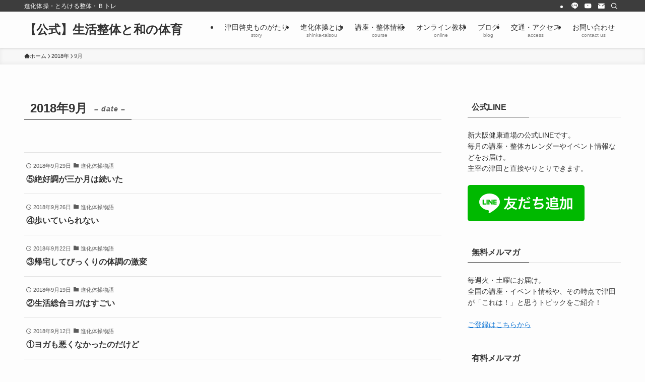

--- FILE ---
content_type: text/html; charset=UTF-8
request_url: https://shinka-method.com/2018/09/
body_size: 15518
content:
<!DOCTYPE html>
<html lang="ja" data-loaded="false" data-scrolled="false" data-spmenu="closed">
<head>
<meta charset="utf-8">
<meta name="format-detection" content="telephone=no">
<meta http-equiv="X-UA-Compatible" content="IE=edge">
<meta name="viewport" content="width=device-width, viewport-fit=cover">
<title>2018年9月 &#8211; 【公式】生活整体と和の体育</title>
<meta name='robots' content='max-image-preview:large' />
	<style>img:is([sizes="auto" i], [sizes^="auto," i]) { contain-intrinsic-size: 3000px 1500px }</style>
	<link rel='dns-prefetch' href='//webfonts.xserver.jp' />
<link rel="alternate" type="application/rss+xml" title="【公式】生活整体と和の体育 &raquo; フィード" href="https://shinka-method.com/feed/" />
<link rel="alternate" type="application/rss+xml" title="【公式】生活整体と和の体育 &raquo; コメントフィード" href="https://shinka-method.com/comments/feed/" />
		<!-- This site uses the Google Analytics by ExactMetrics plugin v8.9.0 - Using Analytics tracking - https://www.exactmetrics.com/ -->
							<script src="//www.googletagmanager.com/gtag/js?id=G-3VEW19B8FY"  data-cfasync="false" data-wpfc-render="false" type="text/javascript" async></script>
			<script data-cfasync="false" data-wpfc-render="false" type="text/javascript">
				var em_version = '8.9.0';
				var em_track_user = true;
				var em_no_track_reason = '';
								var ExactMetricsDefaultLocations = {"page_location":"https:\/\/shinka-method.com\/2018\/09\/"};
								if ( typeof ExactMetricsPrivacyGuardFilter === 'function' ) {
					var ExactMetricsLocations = (typeof ExactMetricsExcludeQuery === 'object') ? ExactMetricsPrivacyGuardFilter( ExactMetricsExcludeQuery ) : ExactMetricsPrivacyGuardFilter( ExactMetricsDefaultLocations );
				} else {
					var ExactMetricsLocations = (typeof ExactMetricsExcludeQuery === 'object') ? ExactMetricsExcludeQuery : ExactMetricsDefaultLocations;
				}

								var disableStrs = [
										'ga-disable-G-3VEW19B8FY',
									];

				/* Function to detect opted out users */
				function __gtagTrackerIsOptedOut() {
					for (var index = 0; index < disableStrs.length; index++) {
						if (document.cookie.indexOf(disableStrs[index] + '=true') > -1) {
							return true;
						}
					}

					return false;
				}

				/* Disable tracking if the opt-out cookie exists. */
				if (__gtagTrackerIsOptedOut()) {
					for (var index = 0; index < disableStrs.length; index++) {
						window[disableStrs[index]] = true;
					}
				}

				/* Opt-out function */
				function __gtagTrackerOptout() {
					for (var index = 0; index < disableStrs.length; index++) {
						document.cookie = disableStrs[index] + '=true; expires=Thu, 31 Dec 2099 23:59:59 UTC; path=/';
						window[disableStrs[index]] = true;
					}
				}

				if ('undefined' === typeof gaOptout) {
					function gaOptout() {
						__gtagTrackerOptout();
					}
				}
								window.dataLayer = window.dataLayer || [];

				window.ExactMetricsDualTracker = {
					helpers: {},
					trackers: {},
				};
				if (em_track_user) {
					function __gtagDataLayer() {
						dataLayer.push(arguments);
					}

					function __gtagTracker(type, name, parameters) {
						if (!parameters) {
							parameters = {};
						}

						if (parameters.send_to) {
							__gtagDataLayer.apply(null, arguments);
							return;
						}

						if (type === 'event') {
														parameters.send_to = exactmetrics_frontend.v4_id;
							var hookName = name;
							if (typeof parameters['event_category'] !== 'undefined') {
								hookName = parameters['event_category'] + ':' + name;
							}

							if (typeof ExactMetricsDualTracker.trackers[hookName] !== 'undefined') {
								ExactMetricsDualTracker.trackers[hookName](parameters);
							} else {
								__gtagDataLayer('event', name, parameters);
							}
							
						} else {
							__gtagDataLayer.apply(null, arguments);
						}
					}

					__gtagTracker('js', new Date());
					__gtagTracker('set', {
						'developer_id.dNDMyYj': true,
											});
					if ( ExactMetricsLocations.page_location ) {
						__gtagTracker('set', ExactMetricsLocations);
					}
										__gtagTracker('config', 'G-3VEW19B8FY', {"forceSSL":"true"} );
										window.gtag = __gtagTracker;										(function () {
						/* https://developers.google.com/analytics/devguides/collection/analyticsjs/ */
						/* ga and __gaTracker compatibility shim. */
						var noopfn = function () {
							return null;
						};
						var newtracker = function () {
							return new Tracker();
						};
						var Tracker = function () {
							return null;
						};
						var p = Tracker.prototype;
						p.get = noopfn;
						p.set = noopfn;
						p.send = function () {
							var args = Array.prototype.slice.call(arguments);
							args.unshift('send');
							__gaTracker.apply(null, args);
						};
						var __gaTracker = function () {
							var len = arguments.length;
							if (len === 0) {
								return;
							}
							var f = arguments[len - 1];
							if (typeof f !== 'object' || f === null || typeof f.hitCallback !== 'function') {
								if ('send' === arguments[0]) {
									var hitConverted, hitObject = false, action;
									if ('event' === arguments[1]) {
										if ('undefined' !== typeof arguments[3]) {
											hitObject = {
												'eventAction': arguments[3],
												'eventCategory': arguments[2],
												'eventLabel': arguments[4],
												'value': arguments[5] ? arguments[5] : 1,
											}
										}
									}
									if ('pageview' === arguments[1]) {
										if ('undefined' !== typeof arguments[2]) {
											hitObject = {
												'eventAction': 'page_view',
												'page_path': arguments[2],
											}
										}
									}
									if (typeof arguments[2] === 'object') {
										hitObject = arguments[2];
									}
									if (typeof arguments[5] === 'object') {
										Object.assign(hitObject, arguments[5]);
									}
									if ('undefined' !== typeof arguments[1].hitType) {
										hitObject = arguments[1];
										if ('pageview' === hitObject.hitType) {
											hitObject.eventAction = 'page_view';
										}
									}
									if (hitObject) {
										action = 'timing' === arguments[1].hitType ? 'timing_complete' : hitObject.eventAction;
										hitConverted = mapArgs(hitObject);
										__gtagTracker('event', action, hitConverted);
									}
								}
								return;
							}

							function mapArgs(args) {
								var arg, hit = {};
								var gaMap = {
									'eventCategory': 'event_category',
									'eventAction': 'event_action',
									'eventLabel': 'event_label',
									'eventValue': 'event_value',
									'nonInteraction': 'non_interaction',
									'timingCategory': 'event_category',
									'timingVar': 'name',
									'timingValue': 'value',
									'timingLabel': 'event_label',
									'page': 'page_path',
									'location': 'page_location',
									'title': 'page_title',
									'referrer' : 'page_referrer',
								};
								for (arg in args) {
																		if (!(!args.hasOwnProperty(arg) || !gaMap.hasOwnProperty(arg))) {
										hit[gaMap[arg]] = args[arg];
									} else {
										hit[arg] = args[arg];
									}
								}
								return hit;
							}

							try {
								f.hitCallback();
							} catch (ex) {
							}
						};
						__gaTracker.create = newtracker;
						__gaTracker.getByName = newtracker;
						__gaTracker.getAll = function () {
							return [];
						};
						__gaTracker.remove = noopfn;
						__gaTracker.loaded = true;
						window['__gaTracker'] = __gaTracker;
					})();
									} else {
										console.log("");
					(function () {
						function __gtagTracker() {
							return null;
						}

						window['__gtagTracker'] = __gtagTracker;
						window['gtag'] = __gtagTracker;
					})();
									}
			</script>
			
							<!-- / Google Analytics by ExactMetrics -->
		<link rel='stylesheet' id='wp-block-library-css' href='https://shinka-method.com/wp-includes/css/dist/block-library/style.min.css?ver=6.8.3' type='text/css' media='all' />
<link rel='stylesheet' id='swell-icons-css' href='https://shinka-method.com/wp-content/themes/swell/build/css/swell-icons.css?ver=2.15.0' type='text/css' media='all' />
<link rel='stylesheet' id='main_style-css' href='https://shinka-method.com/wp-content/themes/swell/build/css/main.css?ver=2.15.0' type='text/css' media='all' />
<link rel='stylesheet' id='swell_blocks-css' href='https://shinka-method.com/wp-content/themes/swell/build/css/blocks.css?ver=2.15.0' type='text/css' media='all' />
<style id='swell_custom-inline-css' type='text/css'>
:root{--swl-fz--content:4vw;--swl-font_family:"游ゴシック体", "Yu Gothic", YuGothic, "Hiragino Kaku Gothic ProN", "Hiragino Sans", Meiryo, sans-serif;--swl-font_weight:500;--color_main:#3d3d3d;--color_text:#333333;--color_link:#1176d4;--color_htag:#3d3d3d;--color_bg:#fdfdfd;--color_gradient1:#d8ffff;--color_gradient2:#87e7ff;--color_main_thin:rgba(76, 76, 76, 0.05 );--color_main_dark:rgba(46, 46, 46, 1 );--color_list_check:#3d3d3d;--color_list_num:#3d3d3d;--color_list_good:#86dd7b;--color_list_triangle:#f4e03a;--color_list_bad:#f36060;--color_faq_q:#d55656;--color_faq_a:#6599b7;--color_icon_good:#3cd250;--color_icon_good_bg:#ecffe9;--color_icon_bad:#4b73eb;--color_icon_bad_bg:#eafaff;--color_icon_info:#f578b4;--color_icon_info_bg:#fff0fa;--color_icon_announce:#ffa537;--color_icon_announce_bg:#fff5f0;--color_icon_pen:#7a7a7a;--color_icon_pen_bg:#f7f7f7;--color_icon_book:#787364;--color_icon_book_bg:#f8f6ef;--color_icon_point:#ffa639;--color_icon_check:#86d67c;--color_icon_batsu:#f36060;--color_icon_hatena:#5295cc;--color_icon_caution:#f7da38;--color_icon_memo:#84878a;--color_deep01:#e44141;--color_deep02:#3d79d5;--color_deep03:#63a84d;--color_deep04:#f09f4d;--color_pale01:#fff2f0;--color_pale02:#f3f8fd;--color_pale03:#f1f9ee;--color_pale04:#fdf9ee;--color_mark_blue:#b7e3ff;--color_mark_green:#bdf9c3;--color_mark_yellow:#fcf69f;--color_mark_orange:#ffddbc;--border01:solid 1px var(--color_main);--border02:double 4px var(--color_main);--border03:dashed 2px var(--color_border);--border04:solid 4px var(--color_gray);--card_posts_thumb_ratio:56.25%;--list_posts_thumb_ratio:61.805%;--big_posts_thumb_ratio:56.25%;--thumb_posts_thumb_ratio:61.805%;--blogcard_thumb_ratio:56.25%;--color_header_bg:#fdfdfd;--color_header_text:#333;--color_footer_bg:#fdfdfd;--color_footer_text:#333;--container_size:1200px;--article_size:900px;--logo_size_sp:48px;--logo_size_pc:40px;--logo_size_pcfix:32px;}.swl-cell-bg[data-icon="doubleCircle"]{--cell-icon-color:#ffc977}.swl-cell-bg[data-icon="circle"]{--cell-icon-color:#94e29c}.swl-cell-bg[data-icon="triangle"]{--cell-icon-color:#eeda2f}.swl-cell-bg[data-icon="close"]{--cell-icon-color:#ec9191}.swl-cell-bg[data-icon="hatena"]{--cell-icon-color:#93c9da}.swl-cell-bg[data-icon="check"]{--cell-icon-color:#94e29c}.swl-cell-bg[data-icon="line"]{--cell-icon-color:#9b9b9b}.cap_box[data-colset="col1"]{--capbox-color:#f59b5f;--capbox-color--bg:#fff8eb}.cap_box[data-colset="col2"]{--capbox-color:#5fb9f5;--capbox-color--bg:#edf5ff}.cap_box[data-colset="col3"]{--capbox-color:#2fcd90;--capbox-color--bg:#eafaf2}.red_{--the-btn-color:#f74a4a;--the-btn-color2:#ffbc49;--the-solid-shadow: rgba(185, 56, 56, 1 )}.blue_{--the-btn-color:#338df4;--the-btn-color2:#35eaff;--the-solid-shadow: rgba(38, 106, 183, 1 )}.green_{--the-btn-color:#62d847;--the-btn-color2:#7bf7bd;--the-solid-shadow: rgba(74, 162, 53, 1 )}.is-style-btn_normal{--the-btn-radius:80px}.is-style-btn_solid{--the-btn-radius:80px}.is-style-btn_shiny{--the-btn-radius:80px}.is-style-btn_line{--the-btn-radius:80px}.post_content blockquote{padding:1.5em 2em 1.5em 3em}.post_content blockquote::before{content:"";display:block;width:5px;height:calc(100% - 3em);top:1.5em;left:1.5em;border-left:solid 1px rgba(180,180,180,.75);border-right:solid 1px rgba(180,180,180,.75);}.mark_blue{background:-webkit-linear-gradient(transparent 64%,var(--color_mark_blue) 0%);background:linear-gradient(transparent 64%,var(--color_mark_blue) 0%)}.mark_green{background:-webkit-linear-gradient(transparent 64%,var(--color_mark_green) 0%);background:linear-gradient(transparent 64%,var(--color_mark_green) 0%)}.mark_yellow{background:-webkit-linear-gradient(transparent 64%,var(--color_mark_yellow) 0%);background:linear-gradient(transparent 64%,var(--color_mark_yellow) 0%)}.mark_orange{background:-webkit-linear-gradient(transparent 64%,var(--color_mark_orange) 0%);background:linear-gradient(transparent 64%,var(--color_mark_orange) 0%)}[class*="is-style-icon_"]{color:#333;border-width:0}[class*="is-style-big_icon_"]{border-width:2px;border-style:solid}[data-col="gray"] .c-balloon__text{background:#f7f7f7;border-color:#ccc}[data-col="gray"] .c-balloon__before{border-right-color:#f7f7f7}[data-col="green"] .c-balloon__text{background:#d1f8c2;border-color:#9ddd93}[data-col="green"] .c-balloon__before{border-right-color:#d1f8c2}[data-col="blue"] .c-balloon__text{background:#e2f6ff;border-color:#93d2f0}[data-col="blue"] .c-balloon__before{border-right-color:#e2f6ff}[data-col="red"] .c-balloon__text{background:#ffebeb;border-color:#f48789}[data-col="red"] .c-balloon__before{border-right-color:#ffebeb}[data-col="yellow"] .c-balloon__text{background:#f9f7d2;border-color:#fbe593}[data-col="yellow"] .c-balloon__before{border-right-color:#f9f7d2}.-type-list2 .p-postList__body::after,.-type-big .p-postList__body::after{content: "READ MORE »";}.c-postThumb__cat{background-color:#3d3d3d;color:#fff;background-image: repeating-linear-gradient(-45deg,rgba(255,255,255,.1),rgba(255,255,255,.1) 6px,transparent 6px,transparent 12px)}.post_content h2:where(:not([class^="swell-block-"]):not(.faq_q):not(.p-postList__title)){background:var(--color_htag);padding:.75em 1em;color:#fff}.post_content h2:where(:not([class^="swell-block-"]):not(.faq_q):not(.p-postList__title))::before{position:absolute;display:block;pointer-events:none;content:"";top:-4px;left:0;width:100%;height:calc(100% + 4px);box-sizing:content-box;border-top:solid 2px var(--color_htag);border-bottom:solid 2px var(--color_htag)}.post_content h3:where(:not([class^="swell-block-"]):not(.faq_q):not(.p-postList__title)){padding:0 .5em .5em}.post_content h3:where(:not([class^="swell-block-"]):not(.faq_q):not(.p-postList__title))::before{content:"";width:100%;height:2px;background: repeating-linear-gradient(90deg, var(--color_htag) 0%, var(--color_htag) 29.3%, rgba(150,150,150,.2) 29.3%, rgba(150,150,150,.2) 100%)}.post_content h4:where(:not([class^="swell-block-"]):not(.faq_q):not(.p-postList__title)){padding:0 0 0 16px;border-left:solid 2px var(--color_htag)}.l-header{box-shadow: 0 1px 4px rgba(0,0,0,.12)}.l-header__bar{color:#fff;background:var(--color_main)}.l-header__menuBtn{order:1}.l-header__customBtn{order:3}.c-gnav a::after{background:var(--color_main);width:100%;height:2px;transform:scaleX(0)}.p-spHeadMenu .menu-item.-current{border-bottom-color:var(--color_main)}.c-gnav > li:hover > a::after,.c-gnav > .-current > a::after{transform: scaleX(1)}.c-gnav .sub-menu{color:#333;background:#fff}.l-fixHeader::before{opacity:1}#pagetop{border-radius:50%}.c-widget__title.-spmenu{padding:.5em .75em;border-radius:var(--swl-radius--2, 0px);background:var(--color_main);color:#fff;}.c-widget__title.-footer{padding:.5em}.c-widget__title.-footer::before{content:"";bottom:0;left:0;width:40%;z-index:1;background:var(--color_main)}.c-widget__title.-footer::after{content:"";bottom:0;left:0;width:100%;background:var(--color_border)}.c-secTitle{border-left:solid 2px var(--color_main);padding:0em .75em}.p-spMenu{color:#333}.p-spMenu__inner::before{background:#fdfdfd;opacity:1}.p-spMenu__overlay{background:#000;opacity:0.6}[class*="page-numbers"]{color:#fff;background-color:#dedede}.l-topTitleArea.c-filterLayer::before{background-color:#000;opacity:0.2;content:""}@media screen and (min-width: 960px){:root{}}@media screen and (max-width: 959px){:root{}.l-header__logo{order:2;text-align:center}}@media screen and (min-width: 600px){:root{--swl-fz--content:16px;}}@media screen and (max-width: 599px){:root{}}@media (min-width: 1108px) {.alignwide{left:-100px;width:calc(100% + 200px);}}@media (max-width: 1108px) {.-sidebar-off .swell-block-fullWide__inner.l-container .alignwide{left:0px;width:100%;}}.l-fixHeader .l-fixHeader__gnav{order:0}[data-scrolled=true] .l-fixHeader[data-ready]{opacity:1;-webkit-transform:translateY(0)!important;transform:translateY(0)!important;visibility:visible}.-body-solid .l-fixHeader{box-shadow:0 2px 4px var(--swl-color_shadow)}.l-fixHeader__inner{align-items:stretch;color:var(--color_header_text);display:flex;padding-bottom:0;padding-top:0;position:relative;z-index:1}.l-fixHeader__logo{align-items:center;display:flex;line-height:1;margin-right:24px;order:0;padding:16px 0}.is-style-btn_normal a,.is-style-btn_shiny a{box-shadow:var(--swl-btn_shadow)}.c-shareBtns__btn,.is-style-balloon>.c-tabList .c-tabList__button,.p-snsCta,[class*=page-numbers]{box-shadow:var(--swl-box_shadow)}.p-articleThumb__img,.p-articleThumb__youtube{box-shadow:var(--swl-img_shadow)}.p-pickupBanners__item .c-bannerLink,.p-postList__thumb{box-shadow:0 2px 8px rgba(0,0,0,.1),0 4px 4px -4px rgba(0,0,0,.1)}.p-postList.-w-ranking li:before{background-image:repeating-linear-gradient(-45deg,hsla(0,0%,100%,.1),hsla(0,0%,100%,.1) 6px,transparent 0,transparent 12px);box-shadow:1px 1px 4px rgba(0,0,0,.2)}.l-header__bar{position:relative;width:100%}.l-header__bar .c-catchphrase{color:inherit;font-size:12px;letter-spacing:var(--swl-letter_spacing,.2px);line-height:14px;margin-right:auto;overflow:hidden;padding:4px 0;white-space:nowrap;width:50%}.l-header__bar .c-iconList .c-iconList__link{margin:0;padding:4px 6px}.l-header__barInner{align-items:center;display:flex;justify-content:flex-end}@media (min-width:960px){.-series .l-header__inner{align-items:stretch;display:flex}.-series .l-header__logo{align-items:center;display:flex;flex-wrap:wrap;margin-right:24px;padding:16px 0}.-series .l-header__logo .c-catchphrase{font-size:13px;padding:4px 0}.-series .c-headLogo{margin-right:16px}.-series-right .l-header__inner{justify-content:space-between}.-series-right .c-gnavWrap{margin-left:auto}.-series-right .w-header{margin-left:12px}.-series-left .w-header{margin-left:auto}}@media (min-width:960px) and (min-width:600px){.-series .c-headLogo{max-width:400px}}.c-gnav .sub-menu a:before,.c-listMenu a:before{-webkit-font-smoothing:antialiased;-moz-osx-font-smoothing:grayscale;font-family:icomoon!important;font-style:normal;font-variant:normal;font-weight:400;line-height:1;text-transform:none}.c-submenuToggleBtn{display:none}.c-listMenu a{padding:.75em 1em .75em 1.5em;transition:padding .25s}.c-listMenu a:hover{padding-left:1.75em;padding-right:.75em}.c-gnav .sub-menu a:before,.c-listMenu a:before{color:inherit;content:"\e921";display:inline-block;left:2px;position:absolute;top:50%;-webkit-transform:translateY(-50%);transform:translateY(-50%);vertical-align:middle}.widget_categories>ul>.cat-item>a,.wp-block-categories-list>li>a{padding-left:1.75em}.c-listMenu .children,.c-listMenu .sub-menu{margin:0}.c-listMenu .children a,.c-listMenu .sub-menu a{font-size:.9em;padding-left:2.5em}.c-listMenu .children a:before,.c-listMenu .sub-menu a:before{left:1em}.c-listMenu .children a:hover,.c-listMenu .sub-menu a:hover{padding-left:2.75em}.c-listMenu .children ul a,.c-listMenu .sub-menu ul a{padding-left:3.25em}.c-listMenu .children ul a:before,.c-listMenu .sub-menu ul a:before{left:1.75em}.c-listMenu .children ul a:hover,.c-listMenu .sub-menu ul a:hover{padding-left:3.5em}.c-gnav li:hover>.sub-menu{opacity:1;visibility:visible}.c-gnav .sub-menu:before{background:inherit;content:"";height:100%;left:0;position:absolute;top:0;width:100%;z-index:0}.c-gnav .sub-menu .sub-menu{left:100%;top:0;z-index:-1}.c-gnav .sub-menu a{padding-left:2em}.c-gnav .sub-menu a:before{left:.5em}.c-gnav .sub-menu a:hover .ttl{left:4px}:root{--color_content_bg:var(--color_bg);}.c-widget__title.-side{padding:.5em}.c-widget__title.-side::before{content:"";bottom:0;left:0;width:40%;z-index:1;background:var(--color_main)}.c-widget__title.-side::after{content:"";bottom:0;left:0;width:100%;background:var(--color_border)}@media screen and (min-width: 960px){:root{}}@media screen and (max-width: 959px){:root{}}@media screen and (min-width: 600px){:root{}}@media screen and (max-width: 599px){:root{}}.swell-block-fullWide__inner.l-container{--swl-fw_inner_pad:var(--swl-pad_container,0px)}@media (min-width:960px){.-sidebar-on .l-content .alignfull,.-sidebar-on .l-content .alignwide{left:-16px;width:calc(100% + 32px)}.swell-block-fullWide__inner.l-article{--swl-fw_inner_pad:var(--swl-pad_post_content,0px)}.-sidebar-on .swell-block-fullWide__inner .alignwide{left:0;width:100%}.-sidebar-on .swell-block-fullWide__inner .alignfull{left:calc(0px - var(--swl-fw_inner_pad, 0))!important;margin-left:0!important;margin-right:0!important;width:calc(100% + var(--swl-fw_inner_pad, 0)*2)!important}}
</style>
<link rel='stylesheet' id='swell-parts/footer-css' href='https://shinka-method.com/wp-content/themes/swell/build/css/modules/parts/footer.css?ver=2.15.0' type='text/css' media='all' />
<link rel='stylesheet' id='swell-page/archive-css' href='https://shinka-method.com/wp-content/themes/swell/build/css/modules/page/archive.css?ver=2.15.0' type='text/css' media='all' />
<style id='classic-theme-styles-inline-css' type='text/css'>
/*! This file is auto-generated */
.wp-block-button__link{color:#fff;background-color:#32373c;border-radius:9999px;box-shadow:none;text-decoration:none;padding:calc(.667em + 2px) calc(1.333em + 2px);font-size:1.125em}.wp-block-file__button{background:#32373c;color:#fff;text-decoration:none}
</style>
<style id='global-styles-inline-css' type='text/css'>
:root{--wp--preset--aspect-ratio--square: 1;--wp--preset--aspect-ratio--4-3: 4/3;--wp--preset--aspect-ratio--3-4: 3/4;--wp--preset--aspect-ratio--3-2: 3/2;--wp--preset--aspect-ratio--2-3: 2/3;--wp--preset--aspect-ratio--16-9: 16/9;--wp--preset--aspect-ratio--9-16: 9/16;--wp--preset--color--black: #000;--wp--preset--color--cyan-bluish-gray: #abb8c3;--wp--preset--color--white: #fff;--wp--preset--color--pale-pink: #f78da7;--wp--preset--color--vivid-red: #cf2e2e;--wp--preset--color--luminous-vivid-orange: #ff6900;--wp--preset--color--luminous-vivid-amber: #fcb900;--wp--preset--color--light-green-cyan: #7bdcb5;--wp--preset--color--vivid-green-cyan: #00d084;--wp--preset--color--pale-cyan-blue: #8ed1fc;--wp--preset--color--vivid-cyan-blue: #0693e3;--wp--preset--color--vivid-purple: #9b51e0;--wp--preset--color--swl-main: var(--color_main);--wp--preset--color--swl-main-thin: var(--color_main_thin);--wp--preset--color--swl-gray: var(--color_gray);--wp--preset--color--swl-deep-01: var(--color_deep01);--wp--preset--color--swl-deep-02: var(--color_deep02);--wp--preset--color--swl-deep-03: var(--color_deep03);--wp--preset--color--swl-deep-04: var(--color_deep04);--wp--preset--color--swl-pale-01: var(--color_pale01);--wp--preset--color--swl-pale-02: var(--color_pale02);--wp--preset--color--swl-pale-03: var(--color_pale03);--wp--preset--color--swl-pale-04: var(--color_pale04);--wp--preset--gradient--vivid-cyan-blue-to-vivid-purple: linear-gradient(135deg,rgba(6,147,227,1) 0%,rgb(155,81,224) 100%);--wp--preset--gradient--light-green-cyan-to-vivid-green-cyan: linear-gradient(135deg,rgb(122,220,180) 0%,rgb(0,208,130) 100%);--wp--preset--gradient--luminous-vivid-amber-to-luminous-vivid-orange: linear-gradient(135deg,rgba(252,185,0,1) 0%,rgba(255,105,0,1) 100%);--wp--preset--gradient--luminous-vivid-orange-to-vivid-red: linear-gradient(135deg,rgba(255,105,0,1) 0%,rgb(207,46,46) 100%);--wp--preset--gradient--very-light-gray-to-cyan-bluish-gray: linear-gradient(135deg,rgb(238,238,238) 0%,rgb(169,184,195) 100%);--wp--preset--gradient--cool-to-warm-spectrum: linear-gradient(135deg,rgb(74,234,220) 0%,rgb(151,120,209) 20%,rgb(207,42,186) 40%,rgb(238,44,130) 60%,rgb(251,105,98) 80%,rgb(254,248,76) 100%);--wp--preset--gradient--blush-light-purple: linear-gradient(135deg,rgb(255,206,236) 0%,rgb(152,150,240) 100%);--wp--preset--gradient--blush-bordeaux: linear-gradient(135deg,rgb(254,205,165) 0%,rgb(254,45,45) 50%,rgb(107,0,62) 100%);--wp--preset--gradient--luminous-dusk: linear-gradient(135deg,rgb(255,203,112) 0%,rgb(199,81,192) 50%,rgb(65,88,208) 100%);--wp--preset--gradient--pale-ocean: linear-gradient(135deg,rgb(255,245,203) 0%,rgb(182,227,212) 50%,rgb(51,167,181) 100%);--wp--preset--gradient--electric-grass: linear-gradient(135deg,rgb(202,248,128) 0%,rgb(113,206,126) 100%);--wp--preset--gradient--midnight: linear-gradient(135deg,rgb(2,3,129) 0%,rgb(40,116,252) 100%);--wp--preset--font-size--small: 0.9em;--wp--preset--font-size--medium: 1.1em;--wp--preset--font-size--large: 1.25em;--wp--preset--font-size--x-large: 42px;--wp--preset--font-size--xs: 0.75em;--wp--preset--font-size--huge: 1.6em;--wp--preset--spacing--20: 0.44rem;--wp--preset--spacing--30: 0.67rem;--wp--preset--spacing--40: 1rem;--wp--preset--spacing--50: 1.5rem;--wp--preset--spacing--60: 2.25rem;--wp--preset--spacing--70: 3.38rem;--wp--preset--spacing--80: 5.06rem;--wp--preset--shadow--natural: 6px 6px 9px rgba(0, 0, 0, 0.2);--wp--preset--shadow--deep: 12px 12px 50px rgba(0, 0, 0, 0.4);--wp--preset--shadow--sharp: 6px 6px 0px rgba(0, 0, 0, 0.2);--wp--preset--shadow--outlined: 6px 6px 0px -3px rgba(255, 255, 255, 1), 6px 6px rgba(0, 0, 0, 1);--wp--preset--shadow--crisp: 6px 6px 0px rgba(0, 0, 0, 1);}:where(.is-layout-flex){gap: 0.5em;}:where(.is-layout-grid){gap: 0.5em;}body .is-layout-flex{display: flex;}.is-layout-flex{flex-wrap: wrap;align-items: center;}.is-layout-flex > :is(*, div){margin: 0;}body .is-layout-grid{display: grid;}.is-layout-grid > :is(*, div){margin: 0;}:where(.wp-block-columns.is-layout-flex){gap: 2em;}:where(.wp-block-columns.is-layout-grid){gap: 2em;}:where(.wp-block-post-template.is-layout-flex){gap: 1.25em;}:where(.wp-block-post-template.is-layout-grid){gap: 1.25em;}.has-black-color{color: var(--wp--preset--color--black) !important;}.has-cyan-bluish-gray-color{color: var(--wp--preset--color--cyan-bluish-gray) !important;}.has-white-color{color: var(--wp--preset--color--white) !important;}.has-pale-pink-color{color: var(--wp--preset--color--pale-pink) !important;}.has-vivid-red-color{color: var(--wp--preset--color--vivid-red) !important;}.has-luminous-vivid-orange-color{color: var(--wp--preset--color--luminous-vivid-orange) !important;}.has-luminous-vivid-amber-color{color: var(--wp--preset--color--luminous-vivid-amber) !important;}.has-light-green-cyan-color{color: var(--wp--preset--color--light-green-cyan) !important;}.has-vivid-green-cyan-color{color: var(--wp--preset--color--vivid-green-cyan) !important;}.has-pale-cyan-blue-color{color: var(--wp--preset--color--pale-cyan-blue) !important;}.has-vivid-cyan-blue-color{color: var(--wp--preset--color--vivid-cyan-blue) !important;}.has-vivid-purple-color{color: var(--wp--preset--color--vivid-purple) !important;}.has-black-background-color{background-color: var(--wp--preset--color--black) !important;}.has-cyan-bluish-gray-background-color{background-color: var(--wp--preset--color--cyan-bluish-gray) !important;}.has-white-background-color{background-color: var(--wp--preset--color--white) !important;}.has-pale-pink-background-color{background-color: var(--wp--preset--color--pale-pink) !important;}.has-vivid-red-background-color{background-color: var(--wp--preset--color--vivid-red) !important;}.has-luminous-vivid-orange-background-color{background-color: var(--wp--preset--color--luminous-vivid-orange) !important;}.has-luminous-vivid-amber-background-color{background-color: var(--wp--preset--color--luminous-vivid-amber) !important;}.has-light-green-cyan-background-color{background-color: var(--wp--preset--color--light-green-cyan) !important;}.has-vivid-green-cyan-background-color{background-color: var(--wp--preset--color--vivid-green-cyan) !important;}.has-pale-cyan-blue-background-color{background-color: var(--wp--preset--color--pale-cyan-blue) !important;}.has-vivid-cyan-blue-background-color{background-color: var(--wp--preset--color--vivid-cyan-blue) !important;}.has-vivid-purple-background-color{background-color: var(--wp--preset--color--vivid-purple) !important;}.has-black-border-color{border-color: var(--wp--preset--color--black) !important;}.has-cyan-bluish-gray-border-color{border-color: var(--wp--preset--color--cyan-bluish-gray) !important;}.has-white-border-color{border-color: var(--wp--preset--color--white) !important;}.has-pale-pink-border-color{border-color: var(--wp--preset--color--pale-pink) !important;}.has-vivid-red-border-color{border-color: var(--wp--preset--color--vivid-red) !important;}.has-luminous-vivid-orange-border-color{border-color: var(--wp--preset--color--luminous-vivid-orange) !important;}.has-luminous-vivid-amber-border-color{border-color: var(--wp--preset--color--luminous-vivid-amber) !important;}.has-light-green-cyan-border-color{border-color: var(--wp--preset--color--light-green-cyan) !important;}.has-vivid-green-cyan-border-color{border-color: var(--wp--preset--color--vivid-green-cyan) !important;}.has-pale-cyan-blue-border-color{border-color: var(--wp--preset--color--pale-cyan-blue) !important;}.has-vivid-cyan-blue-border-color{border-color: var(--wp--preset--color--vivid-cyan-blue) !important;}.has-vivid-purple-border-color{border-color: var(--wp--preset--color--vivid-purple) !important;}.has-vivid-cyan-blue-to-vivid-purple-gradient-background{background: var(--wp--preset--gradient--vivid-cyan-blue-to-vivid-purple) !important;}.has-light-green-cyan-to-vivid-green-cyan-gradient-background{background: var(--wp--preset--gradient--light-green-cyan-to-vivid-green-cyan) !important;}.has-luminous-vivid-amber-to-luminous-vivid-orange-gradient-background{background: var(--wp--preset--gradient--luminous-vivid-amber-to-luminous-vivid-orange) !important;}.has-luminous-vivid-orange-to-vivid-red-gradient-background{background: var(--wp--preset--gradient--luminous-vivid-orange-to-vivid-red) !important;}.has-very-light-gray-to-cyan-bluish-gray-gradient-background{background: var(--wp--preset--gradient--very-light-gray-to-cyan-bluish-gray) !important;}.has-cool-to-warm-spectrum-gradient-background{background: var(--wp--preset--gradient--cool-to-warm-spectrum) !important;}.has-blush-light-purple-gradient-background{background: var(--wp--preset--gradient--blush-light-purple) !important;}.has-blush-bordeaux-gradient-background{background: var(--wp--preset--gradient--blush-bordeaux) !important;}.has-luminous-dusk-gradient-background{background: var(--wp--preset--gradient--luminous-dusk) !important;}.has-pale-ocean-gradient-background{background: var(--wp--preset--gradient--pale-ocean) !important;}.has-electric-grass-gradient-background{background: var(--wp--preset--gradient--electric-grass) !important;}.has-midnight-gradient-background{background: var(--wp--preset--gradient--midnight) !important;}.has-small-font-size{font-size: var(--wp--preset--font-size--small) !important;}.has-medium-font-size{font-size: var(--wp--preset--font-size--medium) !important;}.has-large-font-size{font-size: var(--wp--preset--font-size--large) !important;}.has-x-large-font-size{font-size: var(--wp--preset--font-size--x-large) !important;}
:where(.wp-block-post-template.is-layout-flex){gap: 1.25em;}:where(.wp-block-post-template.is-layout-grid){gap: 1.25em;}
:where(.wp-block-columns.is-layout-flex){gap: 2em;}:where(.wp-block-columns.is-layout-grid){gap: 2em;}
:root :where(.wp-block-pullquote){font-size: 1.5em;line-height: 1.6;}
</style>
<link rel='stylesheet' id='contact-form-7-css' href='https://shinka-method.com/wp-content/plugins/contact-form-7/includes/css/styles.css?ver=6.1.3' type='text/css' media='all' />
<link rel='stylesheet' id='contact-form-7-confirm-css' href='https://shinka-method.com/wp-content/plugins/contact-form-7-add-confirm/includes/css/styles.css?ver=5.1' type='text/css' media='all' />
<script type="text/javascript" src="https://shinka-method.com/wp-includes/js/jquery/jquery.min.js?ver=3.7.1" id="jquery-core-js"></script>
<script type="text/javascript" src="//webfonts.xserver.jp/js/xserverv3.js?fadein=0&amp;ver=2.0.8" id="typesquare_std-js"></script>
<script type="text/javascript" src="https://shinka-method.com/wp-content/plugins/google-analytics-dashboard-for-wp/assets/js/frontend-gtag.min.js?ver=8.9.0" id="exactmetrics-frontend-script-js" async="async" data-wp-strategy="async"></script>
<script data-cfasync="false" data-wpfc-render="false" type="text/javascript" id='exactmetrics-frontend-script-js-extra'>/* <![CDATA[ */
var exactmetrics_frontend = {"js_events_tracking":"true","download_extensions":"zip,mp3,mpeg,pdf,docx,pptx,xlsx,rar","inbound_paths":"[{\"path\":\"\\\/go\\\/\",\"label\":\"affiliate\"},{\"path\":\"\\\/recommend\\\/\",\"label\":\"affiliate\"}]","home_url":"https:\/\/shinka-method.com","hash_tracking":"false","v4_id":"G-3VEW19B8FY"};/* ]]> */
</script>

<noscript><link href="https://shinka-method.com/wp-content/themes/swell/build/css/noscript.css" rel="stylesheet"></noscript>
<link rel="https://api.w.org/" href="https://shinka-method.com/wp-json/" />   <script type="text/javascript">
   var _gaq = _gaq || [];
   _gaq.push(['_setAccount', 'G-3YZ6Z12J2C']);
   _gaq.push(['_trackPageview']);
   (function() {
   var ga = document.createElement('script'); ga.type = 'text/javascript'; ga.async = true;
   ga.src = ('https:' == document.location.protocol ? 'https://ssl' : 'http://www') + '.google-analytics.com/ga.js';
   var s = document.getElementsByTagName('script')[0]; s.parentNode.insertBefore(ga, s);
   })();
   </script>
<link rel="icon" href="https://shinka-method.com/wp-content/uploads/2019/11/cropped-wanotaiiku_favicon-32x32.jpg" sizes="32x32" />
<link rel="icon" href="https://shinka-method.com/wp-content/uploads/2019/11/cropped-wanotaiiku_favicon-192x192.jpg" sizes="192x192" />
<link rel="apple-touch-icon" href="https://shinka-method.com/wp-content/uploads/2019/11/cropped-wanotaiiku_favicon-180x180.jpg" />
<meta name="msapplication-TileImage" content="https://shinka-method.com/wp-content/uploads/2019/11/cropped-wanotaiiku_favicon-270x270.jpg" />

<link rel="stylesheet" href="https://shinka-method.com/wp-content/themes/swell/build/css/print.css" media="print" >
</head>
<body>
<div id="body_wrap" class="archive date wp-theme-swell -body-solid -index-off -sidebar-on -frame-off" >
<div id="sp_menu" class="p-spMenu -left">
	<div class="p-spMenu__inner">
		<div class="p-spMenu__closeBtn">
			<button class="c-iconBtn -menuBtn c-plainBtn" data-onclick="toggleMenu" aria-label="メニューを閉じる">
				<i class="c-iconBtn__icon icon-close-thin"></i>
			</button>
		</div>
		<div class="p-spMenu__body">
			<div class="c-widget__title -spmenu">
				MENU			</div>
			<div class="p-spMenu__nav">
				<ul class="c-spnav c-listMenu"><li class="menu-item menu-item-type-post_type menu-item-object-page menu-item-10531"><a target="_blank" href="https://shinka-method.com/storyofhirofumitsuda/">津田啓史ものがたり<span class="c-smallNavTitle desc">story</span></a></li>
<li class="menu-item menu-item-type-post_type menu-item-object-page menu-item-10530"><a target="_blank" href="https://shinka-method.com/shinka-taisou/">進化体操とは<span class="c-smallNavTitle desc">shinka-taisou</span></a></li>
<li class="menu-item menu-item-type-post_type menu-item-object-page menu-item-10528"><a target="_blank" href="https://shinka-method.com/kouzajouhou/">講座・整体情報<span class="c-smallNavTitle desc">course</span></a></li>
<li class="menu-item menu-item-type-post_type menu-item-object-page menu-item-5948"><a target="_blank" href="https://shinka-method.com/kyouzai/">オンライン教材<span class="c-smallNavTitle desc">online</span></a></li>
<li class="menu-item menu-item-type-post_type menu-item-object-page current_page_parent menu-item-has-children menu-item-79"><a target="_blank" href="https://shinka-method.com/blog/">ブログ<span class="c-smallNavTitle desc">blog</span></a>
<ul class="sub-menu">
	<li class="menu-item menu-item-type-post_type menu-item-object-page menu-item-7843"><a href="https://shinka-method.com/bweb-backnumber/">Ｂ－ＷＥＢ（Ｂトレ・オンライン教室） バックナンバー</a></li>
	<li class="menu-item menu-item-type-post_type menu-item-object-page menu-item-6519"><a href="https://shinka-method.com/backnumber/">有料メルマガ　バックナンバー</a></li>
</ul>
</li>
<li class="menu-item menu-item-type-post_type menu-item-object-page menu-item-10527"><a target="_blank" href="https://shinka-method.com/access/">交通・アクセス<span class="c-smallNavTitle desc">access</span></a></li>
<li class="menu-item menu-item-type-custom menu-item-object-custom menu-item-421"><a target="_blank" href="http://ws.formzu.net/fgen/S66658399/">お問い合わせ<span class="c-smallNavTitle desc">contact us</span></a></li>
</ul>			</div>
					</div>
	</div>
	<div class="p-spMenu__overlay c-overlay" data-onclick="toggleMenu"></div>
</div>
<header id="header" class="l-header -series -series-right" data-spfix="1">
	<div class="l-header__bar pc_">
	<div class="l-header__barInner l-container">
		<div class="c-catchphrase">進化体操・とろける整体・Ｂトレ</div><ul class="c-iconList">
						<li class="c-iconList__item -line">
						<a href="https://lin.ee/edpfSwJ" target="_blank" rel="noopener" class="c-iconList__link u-fz-14 hov-flash" aria-label="line">
							<i class="c-iconList__icon icon-line" role="presentation"></i>
						</a>
					</li>
									<li class="c-iconList__item -youtube">
						<a href="https://www.youtube.com/channel/UCtD89PiKxmY-TrBrLOLtKtg" target="_blank" rel="noopener" class="c-iconList__link u-fz-14 hov-flash" aria-label="youtube">
							<i class="c-iconList__icon icon-youtube" role="presentation"></i>
						</a>
					</li>
									<li class="c-iconList__item -contact">
						<a href="https://ws.formzu.net/fgen/S66658399/" target="_blank" rel="noopener" class="c-iconList__link u-fz-14 hov-flash" aria-label="contact">
							<i class="c-iconList__icon icon-contact" role="presentation"></i>
						</a>
					</li>
									<li class="c-iconList__item -search">
						<button class="c-iconList__link c-plainBtn u-fz-14 hov-flash" data-onclick="toggleSearch" aria-label="検索">
							<i class="c-iconList__icon icon-search" role="presentation"></i>
						</button>
					</li>
				</ul>
	</div>
</div>
	<div class="l-header__inner l-container">
		<div class="l-header__logo">
			<div class="c-headLogo -txt"><a href="https://shinka-method.com/" title="【公式】生活整体と和の体育" class="c-headLogo__link" rel="home">【公式】生活整体と和の体育</a></div>					</div>
		<nav id="gnav" class="l-header__gnav c-gnavWrap">
					<ul class="c-gnav">
			<li class="menu-item menu-item-type-post_type menu-item-object-page menu-item-10531"><a target="_blank" href="https://shinka-method.com/storyofhirofumitsuda/"><span class="ttl">津田啓史ものがたり</span><span class="c-smallNavTitle desc">story</span></a></li>
<li class="menu-item menu-item-type-post_type menu-item-object-page menu-item-10530"><a target="_blank" href="https://shinka-method.com/shinka-taisou/"><span class="ttl">進化体操とは</span><span class="c-smallNavTitle desc">shinka-taisou</span></a></li>
<li class="menu-item menu-item-type-post_type menu-item-object-page menu-item-10528"><a target="_blank" href="https://shinka-method.com/kouzajouhou/"><span class="ttl">講座・整体情報</span><span class="c-smallNavTitle desc">course</span></a></li>
<li class="menu-item menu-item-type-post_type menu-item-object-page menu-item-5948"><a target="_blank" href="https://shinka-method.com/kyouzai/"><span class="ttl">オンライン教材</span><span class="c-smallNavTitle desc">online</span></a></li>
<li class="menu-item menu-item-type-post_type menu-item-object-page current_page_parent menu-item-has-children menu-item-79"><a target="_blank" href="https://shinka-method.com/blog/"><span class="ttl">ブログ</span><span class="c-smallNavTitle desc">blog</span></a>
<ul class="sub-menu">
	<li class="menu-item menu-item-type-post_type menu-item-object-page menu-item-7843"><a href="https://shinka-method.com/bweb-backnumber/"><span class="ttl">Ｂ－ＷＥＢ（Ｂトレ・オンライン教室） バックナンバー</span></a></li>
	<li class="menu-item menu-item-type-post_type menu-item-object-page menu-item-6519"><a href="https://shinka-method.com/backnumber/"><span class="ttl">有料メルマガ　バックナンバー</span></a></li>
</ul>
</li>
<li class="menu-item menu-item-type-post_type menu-item-object-page menu-item-10527"><a target="_blank" href="https://shinka-method.com/access/"><span class="ttl">交通・アクセス</span><span class="c-smallNavTitle desc">access</span></a></li>
<li class="menu-item menu-item-type-custom menu-item-object-custom menu-item-421"><a target="_blank" href="http://ws.formzu.net/fgen/S66658399/"><span class="ttl">お問い合わせ</span><span class="c-smallNavTitle desc">contact us</span></a></li>
					</ul>
			</nav>
		<div class="l-header__customBtn sp_">
			<button class="c-iconBtn c-plainBtn" data-onclick="toggleSearch" aria-label="検索ボタン">
			<i class="c-iconBtn__icon icon-search"></i>
					</button>
	</div>
<div class="l-header__menuBtn sp_">
	<button class="c-iconBtn -menuBtn c-plainBtn" data-onclick="toggleMenu" aria-label="メニューボタン">
		<i class="c-iconBtn__icon icon-menu-thin"></i>
			</button>
</div>
	</div>
	</header>
<div id="fix_header" class="l-fixHeader -series -series-right">
	<div class="l-fixHeader__inner l-container">
		<div class="l-fixHeader__logo">
			<div class="c-headLogo -txt"><a href="https://shinka-method.com/" title="【公式】生活整体と和の体育" class="c-headLogo__link" rel="home">【公式】生活整体と和の体育</a></div>		</div>
		<div class="l-fixHeader__gnav c-gnavWrap">
					<ul class="c-gnav">
			<li class="menu-item menu-item-type-post_type menu-item-object-page menu-item-10531"><a target="_blank" href="https://shinka-method.com/storyofhirofumitsuda/"><span class="ttl">津田啓史ものがたり</span><span class="c-smallNavTitle desc">story</span></a></li>
<li class="menu-item menu-item-type-post_type menu-item-object-page menu-item-10530"><a target="_blank" href="https://shinka-method.com/shinka-taisou/"><span class="ttl">進化体操とは</span><span class="c-smallNavTitle desc">shinka-taisou</span></a></li>
<li class="menu-item menu-item-type-post_type menu-item-object-page menu-item-10528"><a target="_blank" href="https://shinka-method.com/kouzajouhou/"><span class="ttl">講座・整体情報</span><span class="c-smallNavTitle desc">course</span></a></li>
<li class="menu-item menu-item-type-post_type menu-item-object-page menu-item-5948"><a target="_blank" href="https://shinka-method.com/kyouzai/"><span class="ttl">オンライン教材</span><span class="c-smallNavTitle desc">online</span></a></li>
<li class="menu-item menu-item-type-post_type menu-item-object-page current_page_parent menu-item-has-children menu-item-79"><a target="_blank" href="https://shinka-method.com/blog/"><span class="ttl">ブログ</span><span class="c-smallNavTitle desc">blog</span></a>
<ul class="sub-menu">
	<li class="menu-item menu-item-type-post_type menu-item-object-page menu-item-7843"><a href="https://shinka-method.com/bweb-backnumber/"><span class="ttl">Ｂ－ＷＥＢ（Ｂトレ・オンライン教室） バックナンバー</span></a></li>
	<li class="menu-item menu-item-type-post_type menu-item-object-page menu-item-6519"><a href="https://shinka-method.com/backnumber/"><span class="ttl">有料メルマガ　バックナンバー</span></a></li>
</ul>
</li>
<li class="menu-item menu-item-type-post_type menu-item-object-page menu-item-10527"><a target="_blank" href="https://shinka-method.com/access/"><span class="ttl">交通・アクセス</span><span class="c-smallNavTitle desc">access</span></a></li>
<li class="menu-item menu-item-type-custom menu-item-object-custom menu-item-421"><a target="_blank" href="http://ws.formzu.net/fgen/S66658399/"><span class="ttl">お問い合わせ</span><span class="c-smallNavTitle desc">contact us</span></a></li>
					</ul>
			</div>
	</div>
</div>
<div id="breadcrumb" class="p-breadcrumb -bg-on"><ol class="p-breadcrumb__list l-container"><li class="p-breadcrumb__item"><a href="https://shinka-method.com/" class="p-breadcrumb__text"><span class="__home icon-home"> ホーム</span></a></li><li class="p-breadcrumb__item"><a href="https://shinka-method.com/2018/" class="p-breadcrumb__text"><span>2018年</span></a></li><li class="p-breadcrumb__item"><span class="p-breadcrumb__text">9月</span></li></ol></div><div id="content" class="l-content l-container" >
<main id="main_content" class="l-mainContent l-article">
	<div class="l-mainContent__inner">
		<h1 class="c-pageTitle" data-style="b_bottom"><span class="c-pageTitle__inner">2018年9月<small class="c-pageTitle__subTitle u-fz-14">– date –</small></span></h1>		<div class="p-archiveContent u-mt-40">
			<ul class="p-postList -type-simple"><li class="p-postList__item">
	<a href="https://shinka-method.com/2018/09/29/%e2%91%a4%e7%b5%b6%e5%a5%bd%e8%aa%bf%e3%81%8c%e4%b8%89%e3%81%8b%e6%9c%88%e3%81%af%e7%b6%9a%e3%81%84%e3%81%9f/" class="p-postList__link">
		<div class="p-postList__body">
			<div class="p-postList__meta">
				<div class="p-postList__times c-postTimes u-thin">
	<time class="c-postTimes__posted icon-posted" datetime="2018-09-29" aria-label="公開日">2018年9月29日</time></div>
		<span class="p-postList__cat u-thin icon-folder" data-cat-id="13">進化体操物語</span>
				</div>
			<h2 class="p-postList__title">⑤絶好調が三か月は続いた</h2>		</div>
	</a>
</li>
<li class="p-postList__item">
	<a href="https://shinka-method.com/2018/09/26/%e2%91%a3%e6%ad%a9%e3%81%84%e3%81%a6%e3%81%84%e3%82%89%e3%82%8c%e3%81%aa%e3%81%84/" class="p-postList__link">
		<div class="p-postList__body">
			<div class="p-postList__meta">
				<div class="p-postList__times c-postTimes u-thin">
	<time class="c-postTimes__posted icon-posted" datetime="2018-09-26" aria-label="公開日">2018年9月26日</time></div>
		<span class="p-postList__cat u-thin icon-folder" data-cat-id="13">進化体操物語</span>
				</div>
			<h2 class="p-postList__title">④歩いていられない</h2>		</div>
	</a>
</li>
<li class="p-postList__item">
	<a href="https://shinka-method.com/2018/09/22/%e2%91%a2%e5%b8%b0%e5%ae%85%e3%81%97%e3%81%a6%e3%81%b3%e3%81%a3%e3%81%8f%e3%82%8a%e3%81%ae%e4%bd%93%e8%aa%bf%e3%81%ae%e6%bf%80%e5%a4%89/" class="p-postList__link">
		<div class="p-postList__body">
			<div class="p-postList__meta">
				<div class="p-postList__times c-postTimes u-thin">
	<time class="c-postTimes__posted icon-posted" datetime="2018-09-22" aria-label="公開日">2018年9月22日</time></div>
		<span class="p-postList__cat u-thin icon-folder" data-cat-id="13">進化体操物語</span>
				</div>
			<h2 class="p-postList__title">③帰宅してびっくりの体調の激変</h2>		</div>
	</a>
</li>
<li class="p-postList__item">
	<a href="https://shinka-method.com/2018/09/19/%e2%91%a1%e7%94%9f%e6%b4%bb%e7%b7%8f%e5%90%88%e3%83%a8%e3%82%ac%e3%81%af%e3%81%99%e3%81%94%e3%81%84/" class="p-postList__link">
		<div class="p-postList__body">
			<div class="p-postList__meta">
				<div class="p-postList__times c-postTimes u-thin">
	<time class="c-postTimes__posted icon-posted" datetime="2018-09-19" aria-label="公開日">2018年9月19日</time></div>
		<span class="p-postList__cat u-thin icon-folder" data-cat-id="13">進化体操物語</span>
				</div>
			<h2 class="p-postList__title">②生活総合ヨガはすごい</h2>		</div>
	</a>
</li>
<li class="p-postList__item">
	<a href="https://shinka-method.com/2018/09/12/%e2%91%a0%e3%83%a8%e3%82%ac%e3%82%82%e6%82%aa%e3%81%8f%e3%81%aa%e3%81%8b%e3%81%a3%e3%81%9f%e3%81%ae%e3%81%a0%e3%81%91%e3%81%a9/" class="p-postList__link">
		<div class="p-postList__body">
			<div class="p-postList__meta">
				<div class="p-postList__times c-postTimes u-thin">
	<time class="c-postTimes__posted icon-posted" datetime="2018-09-12" aria-label="公開日">2018年9月12日</time></div>
		<span class="p-postList__cat u-thin icon-folder" data-cat-id="13">進化体操物語</span>
				</div>
			<h2 class="p-postList__title">①ヨガも悪くなかったのだけど</h2>		</div>
	</a>
</li>
</ul><div class="c-pagination">
<span class="page-numbers current">1</span></div>
		</div>
	</div>
</main>
<aside id="sidebar" class="l-sidebar">
	<div id="custom_html-10" class="widget_text c-widget widget_custom_html"><div class="c-widget__title -side">公式LINE</div><div class="textwidget custom-html-widget">新大阪健康道場の公式LINEです。<br>
毎月の講座・整体カレンダーやイベント情報などをお届け。<br>
主宰の津田と直接やりとりできます。<br>
<br>
<a href="https://lin.ee/msxjQni"><img src="[data-uri]" data-src="https://scdn.line-apps.com/n/line_add_friends/btn/ja.png" alt="友だち追加" height="36" border="0" class="lazyload" ><noscript><img src="https://scdn.line-apps.com/n/line_add_friends/btn/ja.png" alt="友だち追加" height="36" border="0"></noscript></a></div></div><div id="custom_html-11" class="widget_text c-widget widget_custom_html"><div class="c-widget__title -side">無料メルマガ</div><div class="textwidget custom-html-widget">毎週火・土曜にお届け。<br>
全国の講座・イベント情報や、その時点で津田が「これは！」と思うトピックをご紹介！<br>
<br>
<a href="https://sinkataisou.net/neo/usrctrl.php?mag_id=6">ご登録はこちらから</a></div></div><div id="custom_html-12" class="widget_text c-widget widget_custom_html"><div class="c-widget__title -side">有料メルマガ</div><div class="textwidget custom-html-widget">毎週月・水・金曜にお届け。<br>
日々整体を研究し続ける津田の、試行錯誤のプロセスを全部丸ごとお届けします。<br>
月額550円。<br>
バックナンバーもすべて読めます。
<br>
<br>
<a href="https://sinkataisou.net/neo/usrctrl.php?mag_id=20">ご登録はこちらから</a></div></div></aside>
</div>
<div id="before_footer_widget" class="w-beforeFooter"><div class="l-container"><div id="custom_html-13" class="widget_text c-widget widget_custom_html"><div class="textwidget custom-html-widget"><div class="p-blogParts post_content" data-partsID="10589">
<div class="swell-block-fullWide pc-py-60 sp-py-40 has-bg-img alignfull lazyload" style="background-color:rgba(247, 247, 247, 0.45)" data-bg="https://shinka-method.com/wp-content/uploads/2025/01/26035220-scaled.jpg"><div class="swell-block-fullWide__inner l-container">
<h2 class="wp-block-heading is-style-section_ttl">津田啓史の進化体操を<br>直接学ぶ</h2>



<div class="swell-block-button red_ -size-l is-style-btn_shiny"><a href="https://shinka-method.com/kouzajouhou/" target="_blank" rel="noopener noreferrer" class="swell-block-button__link" data-has-icon="1"><svg class="__icon" height="1em" width="1em" xmlns="http://www.w3.org/2000/svg" aria-hidden="true" viewBox="0 0 48 48"><path d="m33 25.1-13.1 13c-.8.8-2 .8-2.8 0-.8-.8-.8-2 0-2.8L28.4 24 17.1 12.7c-.8-.8-.8-2 0-2.8.8-.8 2-.8 2.8 0l13.1 13c.6.6.6 1.6 0 2.2z"></path></svg><span>講座・イベント情報</span></a></div>
</div></div>
</div></div></div></div></div><footer id="footer" class="l-footer">
	<div class="l-footer__inner">
	<div class="l-footer__widgetArea">
	<div class="l-container w-footer -col3">
		<div class="w-footer__box"><div id="media_image-2" class="c-widget widget_media_image"><a href="http://shinka-method.com/shinka-taisou/"><img width="300" height="300" src="https://shinka-method.com/wp-content/uploads/2018/05/シンカPR.jpg" class="image wp-image-411  attachment-full size-full" alt="" style="max-width: 100%; height: auto;" decoding="async" loading="lazy" srcset="https://shinka-method.com/wp-content/uploads/2018/05/シンカPR.jpg 300w, https://shinka-method.com/wp-content/uploads/2018/05/シンカPR-150x150.jpg 150w" sizes="auto, (max-width: 300px) 100vw, 300px" /></a></div><div id="custom_html-7" class="widget_text c-widget widget_custom_html"><div class="c-widget__title -footer">進化体操とは？</div><div class="textwidget custom-html-widget">生物の進化に則った6種類の体操をすることで「反射的」に動きが変化。<br>
力の流れが「波のように」なります。<br>
<br>
<a href="http://shinka-method.com/shinka-taisou/">詳しくはこちら</a></div></div></div><div class="w-footer__box"><div id="media_image-3" class="c-widget widget_media_image"><a href="https://shinka-method.com/kouzajouhou/"><img width="300" height="300" src="https://shinka-method.com/wp-content/uploads/2025/02/476740667_619869477595669_4022018404402268070_n-crop300-300.png" class="image wp-image-10721  attachment-full size-full" alt="" style="max-width: 100%; height: auto;" decoding="async" loading="lazy" srcset="https://shinka-method.com/wp-content/uploads/2025/02/476740667_619869477595669_4022018404402268070_n-crop300-300.png 300w, https://shinka-method.com/wp-content/uploads/2025/02/476740667_619869477595669_4022018404402268070_n-crop300-300-150x150.png 150w" sizes="auto, (max-width: 300px) 100vw, 300px" /></a></div><div id="custom_html-8" class="widget_text c-widget widget_custom_html"><div class="c-widget__title -footer">講座スケジュール</div><div class="textwidget custom-html-widget">最新の講座情報を掲載しています。
<br>
<br>
<a href="https://shinka-method.com/kouzajouhou/">詳しくはこちら</a></div></div></div><div class="w-footer__box"><div id="media_image-4" class="c-widget widget_media_image"><a href="https://shinka-method.com/access/"><img width="300" height="300" src="https://shinka-method.com/wp-content/uploads/2018/08/th_business_icon_simple_map-e1737991949781.jpg" class="image wp-image-733  attachment-full size-full" alt="" style="max-width: 100%; height: auto;" decoding="async" loading="lazy" /></a></div><div id="custom_html-9" class="widget_text c-widget widget_custom_html"><div class="c-widget__title -footer">交通・アクセス</div><div class="textwidget custom-html-widget">新大阪健康道場までの行き方のご案内です。
<br>
<br>
<a href="https://shinka-method.com/access/">詳しくはこちら</a></div></div></div>	</div>
</div>
		<div class="l-footer__foot">
			<div class="l-container">
			<ul class="l-footer__nav"><li class="menu-item menu-item-type-custom menu-item-object-custom menu-item-home menu-item-471"><a href="http://shinka-method.com/">ホーム</a></li>
<li class="menu-item menu-item-type-post_type menu-item-object-page menu-item-10597"><a href="https://shinka-method.com/kouzajouhou/">講座・整体情報</a></li>
<li class="menu-item menu-item-type-post_type menu-item-object-page menu-item-5953"><a href="https://shinka-method.com/kyouzai/">オンライン教材</a></li>
<li class="menu-item menu-item-type-post_type menu-item-object-page current_page_parent menu-item-463"><a href="https://shinka-method.com/blog/">ブログ</a></li>
<li class="menu-item menu-item-type-post_type menu-item-object-page menu-item-10596"><a href="https://shinka-method.com/access/">交通・アクセス</a></li>
<li class="menu-item menu-item-type-custom menu-item-object-custom menu-item-470"><a target="_blank" href="http://ws.formzu.net/fgen/S66658399/">お問い合わせ</a></li>
</ul>			<p class="copyright">
				<span lang="en">&copy;</span>
				【公式】生活整体と和の体育.			</p>
					</div>
	</div>
</div>
</footer>
<div class="p-fixBtnWrap">
	
			<button id="pagetop" class="c-fixBtn c-plainBtn hov-bg-main" data-onclick="pageTop" aria-label="ページトップボタン" data-has-text="">
			<i class="c-fixBtn__icon icon-chevron-up" role="presentation"></i>
					</button>
	</div>

<div id="search_modal" class="c-modal p-searchModal">
	<div class="c-overlay" data-onclick="toggleSearch"></div>
	<div class="p-searchModal__inner">
		<form role="search" method="get" class="c-searchForm" action="https://shinka-method.com/" role="search">
	<input type="text" value="" name="s" class="c-searchForm__s s" placeholder="検索" aria-label="検索ワード">
	<button type="submit" class="c-searchForm__submit icon-search hov-opacity u-bg-main" value="search" aria-label="検索を実行する"></button>
</form>
		<button class="c-modal__close c-plainBtn" data-onclick="toggleSearch">
			<i class="icon-batsu"></i> 閉じる		</button>
	</div>
</div>
</div><!--/ #all_wrapp-->
<div class="l-scrollObserver" aria-hidden="true"></div><script type="speculationrules">
{"prefetch":[{"source":"document","where":{"and":[{"href_matches":"\/*"},{"not":{"href_matches":["\/wp-*.php","\/wp-admin\/*","\/wp-content\/uploads\/*","\/wp-content\/*","\/wp-content\/plugins\/*","\/wp-content\/themes\/swell\/*","\/*\\?(.+)"]}},{"not":{"selector_matches":"a[rel~=\"nofollow\"]"}},{"not":{"selector_matches":".no-prefetch, .no-prefetch a"}}]},"eagerness":"conservative"}]}
</script>
<!-- YouTube Feeds JS -->
<script type="text/javascript">

</script>
<script type="text/javascript" id="swell_script-js-extra">
/* <![CDATA[ */
var swellVars = {"siteUrl":"https:\/\/shinka-method.com\/","restUrl":"https:\/\/shinka-method.com\/wp-json\/wp\/v2\/","ajaxUrl":"https:\/\/shinka-method.com\/wp-admin\/admin-ajax.php","ajaxNonce":"7fb0309da1","isLoggedIn":"","useAjaxAfterPost":"","useAjaxFooter":"","usePvCount":"1","isFixHeadSP":"1","tocListTag":"ol","tocTarget":"h3","tocPrevText":"\u524d\u306e\u30da\u30fc\u30b8\u3078","tocNextText":"\u6b21\u306e\u30da\u30fc\u30b8\u3078","tocCloseText":"\u6298\u308a\u305f\u305f\u3080","tocOpenText":"\u3082\u3063\u3068\u898b\u308b","tocOmitType":"ct","tocOmitNum":"15","tocMinnum":"2","tocAdPosition":"before","offSmoothScroll":"","mvSlideEffect":"fade","mvSlideSpeed":"1500","mvSlideDelay":"5000","mvSlideNum":"1","mvSlideNumSp":"1"};
/* ]]> */
</script>
<script type="text/javascript" src="https://shinka-method.com/wp-content/themes/swell/build/js/main.min.js?ver=2.15.0" id="swell_script-js"></script>
<script type="text/javascript" src="https://shinka-method.com/wp-includes/js/dist/hooks.min.js?ver=4d63a3d491d11ffd8ac6" id="wp-hooks-js"></script>
<script type="text/javascript" src="https://shinka-method.com/wp-includes/js/dist/i18n.min.js?ver=5e580eb46a90c2b997e6" id="wp-i18n-js"></script>
<script type="text/javascript" id="wp-i18n-js-after">
/* <![CDATA[ */
wp.i18n.setLocaleData( { 'text direction\u0004ltr': [ 'ltr' ] } );
/* ]]> */
</script>
<script type="text/javascript" src="https://shinka-method.com/wp-content/plugins/contact-form-7/includes/swv/js/index.js?ver=6.1.3" id="swv-js"></script>
<script type="text/javascript" id="contact-form-7-js-translations">
/* <![CDATA[ */
( function( domain, translations ) {
	var localeData = translations.locale_data[ domain ] || translations.locale_data.messages;
	localeData[""].domain = domain;
	wp.i18n.setLocaleData( localeData, domain );
} )( "contact-form-7", {"translation-revision-date":"2025-10-29 09:23:50+0000","generator":"GlotPress\/4.0.3","domain":"messages","locale_data":{"messages":{"":{"domain":"messages","plural-forms":"nplurals=1; plural=0;","lang":"ja_JP"},"This contact form is placed in the wrong place.":["\u3053\u306e\u30b3\u30f3\u30bf\u30af\u30c8\u30d5\u30a9\u30fc\u30e0\u306f\u9593\u9055\u3063\u305f\u4f4d\u7f6e\u306b\u7f6e\u304b\u308c\u3066\u3044\u307e\u3059\u3002"],"Error:":["\u30a8\u30e9\u30fc:"]}},"comment":{"reference":"includes\/js\/index.js"}} );
/* ]]> */
</script>
<script type="text/javascript" id="contact-form-7-js-before">
/* <![CDATA[ */
var wpcf7 = {
    "api": {
        "root": "https:\/\/shinka-method.com\/wp-json\/",
        "namespace": "contact-form-7\/v1"
    }
};
/* ]]> */
</script>
<script type="text/javascript" src="https://shinka-method.com/wp-content/plugins/contact-form-7/includes/js/index.js?ver=6.1.3" id="contact-form-7-js"></script>
<script type="text/javascript" src="https://shinka-method.com/wp-includes/js/jquery/jquery.form.min.js?ver=4.3.0" id="jquery-form-js"></script>
<script type="text/javascript" src="https://shinka-method.com/wp-content/plugins/contact-form-7-add-confirm/includes/js/scripts.js?ver=5.1" id="contact-form-7-confirm-js"></script>
<script type="text/javascript" src="https://shinka-method.com/wp-content/themes/swell/assets/js/plugins/lazysizes.min.js?ver=2.15.0" id="swell_lazysizes-js"></script>
<script type="text/javascript" src="https://shinka-method.com/wp-content/themes/swell/build/js/front/set_fix_header.min.js?ver=2.15.0" id="swell_set_fix_header-js"></script>

<!-- JSON-LD @SWELL -->
<script type="application/ld+json">{"@context": "https://schema.org","@graph": [{"@type":"Organization","@id":"https:\/\/shinka-method.com\/#organization","name":"【公式】生活整体と和の体育","url":"https:\/\/shinka-method.com\/"},{"@type":"WebSite","@id":"https:\/\/shinka-method.com\/#website","url":"https:\/\/shinka-method.com\/","name":"【公式】生活整体と和の体育","description":"進化体操・とろける整体・Ｂトレ"},{"@type":"BreadcrumbList","@id":"https:\/\/shinka-method.com\/#breadcrumb","itemListElement":[{"@type":"ListItem","position":1,"item":{"@id":"https:\/\/shinka-method.com\/2018\/","name":"2018年"}}]}]}</script>
<!-- / JSON-LD @SWELL -->
</body></html>
